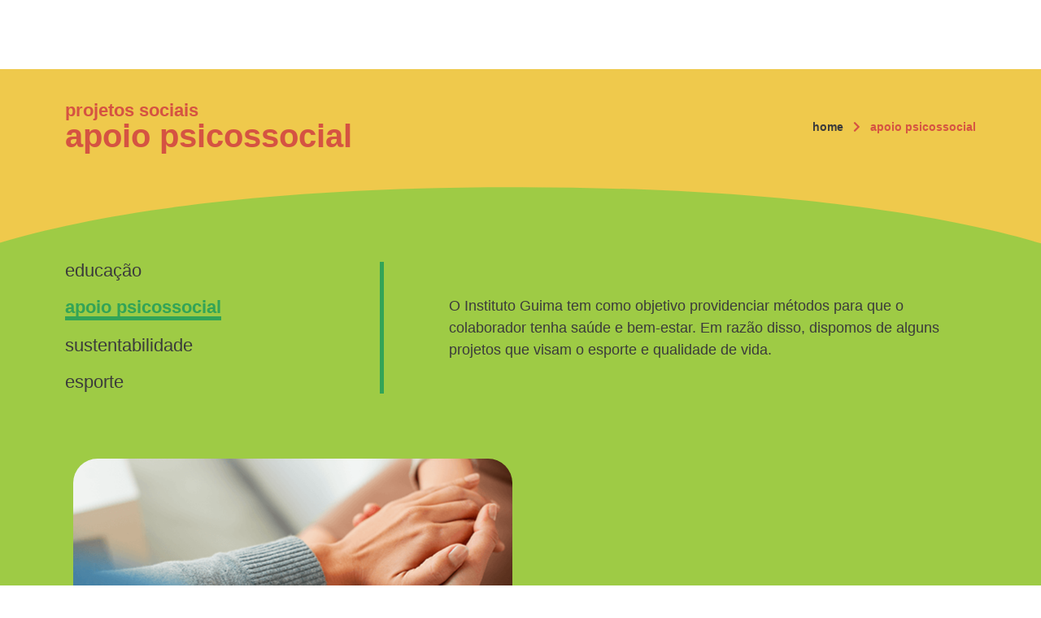

--- FILE ---
content_type: text/html; charset=UTF-8
request_url: https://www.institutoguima.com.br/category/apoio-psicossocial/
body_size: 22745
content:
<!doctype html><html lang="pt-BR"><head><script data-no-optimize="1">var litespeed_docref=sessionStorage.getItem("litespeed_docref");litespeed_docref&&(Object.defineProperty(document,"referrer",{get:function(){return litespeed_docref}}),sessionStorage.removeItem("litespeed_docref"));</script> <meta charset="UTF-8"><meta name="viewport" content="width=device-width, initial-scale=1"><link rel="profile" href="https://gmpg.org/xfn/11"><meta name='robots' content='index, follow, max-image-preview:large, max-snippet:-1, max-video-preview:-1' /><title>Arquivos apoio psicossocial - Instituto Guima</title><link rel="canonical" href="https://www.institutoguima.com.br/category/apoio-psicossocial/" /><meta property="og:locale" content="pt_BR" /><meta property="og:type" content="article" /><meta property="og:title" content="Arquivos apoio psicossocial - Instituto Guima" /><meta property="og:url" content="https://www.institutoguima.com.br/category/apoio-psicossocial/" /><meta property="og:site_name" content="Instituto Guima" /><meta name="twitter:card" content="summary_large_image" /> <script type="application/ld+json" class="yoast-schema-graph">{"@context":"https://schema.org","@graph":[{"@type":"CollectionPage","@id":"https://www.institutoguima.com.br/category/apoio-psicossocial/","url":"https://www.institutoguima.com.br/category/apoio-psicossocial/","name":"Arquivos apoio psicossocial - Instituto Guima","isPartOf":{"@id":"https://www.institutoguima.com.br/#website"},"breadcrumb":{"@id":"https://www.institutoguima.com.br/category/apoio-psicossocial/#breadcrumb"},"inLanguage":"pt-BR"},{"@type":"BreadcrumbList","@id":"https://www.institutoguima.com.br/category/apoio-psicossocial/#breadcrumb","itemListElement":[{"@type":"ListItem","position":1,"name":"home","item":"https://www.institutoguima.com.br/"},{"@type":"ListItem","position":2,"name":"apoio psicossocial"}]},{"@type":"WebSite","@id":"https://www.institutoguima.com.br/#website","url":"https://www.institutoguima.com.br/","name":"Instituto Guima","description":"Plantando as sementes da transformação","publisher":{"@id":"https://www.institutoguima.com.br/#organization"},"potentialAction":[{"@type":"SearchAction","target":{"@type":"EntryPoint","urlTemplate":"https://www.institutoguima.com.br/?s={search_term_string}"},"query-input":"required name=search_term_string"}],"inLanguage":"pt-BR"},{"@type":"Organization","@id":"https://www.institutoguima.com.br/#organization","name":"Instituto Guima","url":"https://www.institutoguima.com.br/","logo":{"@type":"ImageObject","inLanguage":"pt-BR","@id":"https://www.institutoguima.com.br/#/schema/logo/image/","url":"","contentUrl":"","caption":"Instituto Guima"},"image":{"@id":"https://www.institutoguima.com.br/#/schema/logo/image/"}}]}</script> <link rel='dns-prefetch' href='//cdn.jsdelivr.net' /><link rel='dns-prefetch' href='//use.fontawesome.com' /><link rel="alternate" type="application/rss+xml" title="Feed para Instituto Guima &raquo;" href="https://www.institutoguima.com.br/feed/" /><link rel="alternate" type="application/rss+xml" title="Feed de comentários para Instituto Guima &raquo;" href="https://www.institutoguima.com.br/comments/feed/" /><link rel="alternate" type="application/rss+xml" title="Feed de categoria para Instituto Guima &raquo; apoio psicossocial" href="https://www.institutoguima.com.br/category/apoio-psicossocial/feed/" /><link data-optimized="2" rel="stylesheet" href="https://www.institutoguima.com.br/wp-content/litespeed/css/8bdb3046a2baf918334769ff74a92575.css?ver=54920" /><link rel="preconnect" href="https://fonts.gstatic.com/" crossorigin><script type="litespeed/javascript" data-src="https://www.institutoguima.com.br/wp-includes/js/jquery/jquery.min.js?ver=3.7.1" id="jquery-core-js"></script> <link rel="https://api.w.org/" href="https://www.institutoguima.com.br/wp-json/" /><link rel="alternate" title="JSON" type="application/json" href="https://www.institutoguima.com.br/wp-json/wp/v2/categories/10" /><meta name="generator" content="Elementor 3.13.2; features: e_dom_optimization, e_optimized_assets_loading, e_optimized_css_loading, a11y_improvements, additional_custom_breakpoints; settings: css_print_method-external, google_font-enabled, font_display-auto"><link rel="icon" href="https://www.institutoguima.com.br/wp-content/uploads/2023/06/cropped-icone_512x512-01-32x32.png" sizes="32x32" /><link rel="icon" href="https://www.institutoguima.com.br/wp-content/uploads/2023/06/cropped-icone_512x512-01-192x192.png" sizes="192x192" /><link rel="apple-touch-icon" href="https://www.institutoguima.com.br/wp-content/uploads/2023/06/cropped-icone_512x512-01-180x180.png" /><meta name="msapplication-TileImage" content="https://www.institutoguima.com.br/wp-content/uploads/2023/06/cropped-icone_512x512-01-270x270.png" /></head><body data-rsssl=1 class="archive category category-apoio-psicossocial category-10 ehf-template-hello-elementor ehf-stylesheet-insttuto-guima elementor-default elementor-template-full-width elementor-kit-5 elementor-page-4166"><a class="skip-link screen-reader-text" href="#content">Ir para o conteúdo</a><div data-elementor-type="header" data-elementor-id="3518" class="elementor elementor-3518 elementor-location-header"><section class="elementor-section elementor-top-section elementor-element elementor-element-4c7d77e4 elementor-section-height-min-height elementor-section-items-stretch elementor-section-boxed elementor-section-height-default elementor-invisible" data-id="4c7d77e4" data-element_type="section" id="header" data-settings="{&quot;sticky&quot;:&quot;top&quot;,&quot;background_background&quot;:&quot;classic&quot;,&quot;animation&quot;:&quot;fadeIn&quot;,&quot;sticky_on&quot;:[&quot;desktop&quot;,&quot;tablet&quot;,&quot;mobile&quot;],&quot;sticky_offset&quot;:0,&quot;sticky_effects_offset&quot;:0}"><div class="elementor-container elementor-column-gap-no"><div class="elementor-column elementor-col-50 elementor-top-column elementor-element elementor-element-4ab26b19" data-id="4ab26b19" data-element_type="column"><div class="elementor-widget-wrap elementor-element-populated"><div class="elementor-element elementor-element-563def71 elementor-widget elementor-widget-image" data-id="563def71" data-element_type="widget" data-widget_type="image.default"><div class="elementor-widget-container">
<a href="https://www.institutoguima.com.br">
<img data-lazyloaded="1" src="[data-uri]" width="481" height="206" data-src="https://www.institutoguima.com.br/wp-content/uploads/2021/11/logo_site.png" class="attachment-full size-full wp-image-4862" alt="" data-srcset="https://www.institutoguima.com.br/wp-content/uploads/2021/11/logo_site.png 481w, https://www.institutoguima.com.br/wp-content/uploads/2021/11/logo_site-300x128.png 300w" data-sizes="(max-width: 481px) 100vw, 481px" />								</a></div></div></div></div><div class="elementor-column elementor-col-50 elementor-top-column elementor-element elementor-element-6881236f" data-id="6881236f" data-element_type="column"><div class="elementor-widget-wrap elementor-element-populated"><div class="elementor-element elementor-element-6942d544 elementor-nav-menu__align-right elementor-nav-menu--dropdown-mobile elementor-nav-menu--stretch elementor-nav-menu__text-align-center elementor-nav-menu--toggle elementor-nav-menu--burger elementor-widget elementor-widget-nav-menu" data-id="6942d544" data-element_type="widget" id="menu-principal" data-settings="{&quot;full_width&quot;:&quot;stretch&quot;,&quot;submenu_icon&quot;:{&quot;value&quot;:&quot;&lt;i class=\&quot;\&quot;&gt;&lt;\/i&gt;&quot;,&quot;library&quot;:&quot;&quot;},&quot;layout&quot;:&quot;horizontal&quot;,&quot;toggle&quot;:&quot;burger&quot;}" data-widget_type="nav-menu.default"><div class="elementor-widget-container"><nav class="elementor-nav-menu--main elementor-nav-menu__container elementor-nav-menu--layout-horizontal e--pointer-text e--animation-none"><ul id="menu-1-6942d544" class="elementor-nav-menu"><li class="menu-item menu-item-type-post_type menu-item-object-page menu-item-home menu-item-501"><a href="https://www.institutoguima.com.br/" class="elementor-item">home</a></li><li class="menu-item menu-item-type-post_type menu-item-object-page menu-item-has-children menu-item-2083"><a href="https://www.institutoguima.com.br/o-instituto/" class="elementor-item">o instituto</a><ul class="sub-menu elementor-nav-menu--dropdown"><li class="menu-item menu-item-type-custom menu-item-object-custom menu-item-4639"><a href="https://institutoguima.com.br/o-instituto/#essencia" class="elementor-sub-item elementor-item-anchor">Nossa Essência</a></li><li class="menu-item menu-item-type-custom menu-item-object-custom menu-item-4640"><a href="https://institutoguima.com.br/o-instituto/#incentivos" class="elementor-sub-item elementor-item-anchor">Incentivo</a></li><li class="menu-item menu-item-type-custom menu-item-object-custom menu-item-4642"><a href="https://institutoguima.com.br/o-instituto/#siganos" class="elementor-sub-item elementor-item-anchor">Siga-nos</a></li></ul></li><li class="menu-item menu-item-type-custom menu-item-object-custom menu-item-3724"><a href="https://institutoguima.com.br/#projetos" class="elementor-item elementor-item-anchor">projetos sociais</a></li><li class="menu-item menu-item-type-custom menu-item-object-custom menu-item-2102"><a href="#contato" class="elementor-item elementor-item-anchor">contato</a></li><li class="menu-item menu-item-type-custom menu-item-object-custom menu-item-2086"><a target="_blank" href="https://www.guimaconseco.com.br/" class="elementor-item">conheça a GUIMA CONSECO</a></li></ul></nav><div class="elementor-menu-toggle" role="button" tabindex="0" aria-label="Alternar menu" aria-expanded="false">
<i aria-hidden="true" role="presentation" class="elementor-menu-toggle__icon--open eicon-menu-bar"></i><i aria-hidden="true" role="presentation" class="elementor-menu-toggle__icon--close eicon-close"></i>			<span class="elementor-screen-only">Menu</span></div><nav class="elementor-nav-menu--dropdown elementor-nav-menu__container" aria-hidden="true"><ul id="menu-2-6942d544" class="elementor-nav-menu"><li class="menu-item menu-item-type-post_type menu-item-object-page menu-item-home menu-item-501"><a href="https://www.institutoguima.com.br/" class="elementor-item" tabindex="-1">home</a></li><li class="menu-item menu-item-type-post_type menu-item-object-page menu-item-has-children menu-item-2083"><a href="https://www.institutoguima.com.br/o-instituto/" class="elementor-item" tabindex="-1">o instituto</a><ul class="sub-menu elementor-nav-menu--dropdown"><li class="menu-item menu-item-type-custom menu-item-object-custom menu-item-4639"><a href="https://institutoguima.com.br/o-instituto/#essencia" class="elementor-sub-item elementor-item-anchor" tabindex="-1">Nossa Essência</a></li><li class="menu-item menu-item-type-custom menu-item-object-custom menu-item-4640"><a href="https://institutoguima.com.br/o-instituto/#incentivos" class="elementor-sub-item elementor-item-anchor" tabindex="-1">Incentivo</a></li><li class="menu-item menu-item-type-custom menu-item-object-custom menu-item-4642"><a href="https://institutoguima.com.br/o-instituto/#siganos" class="elementor-sub-item elementor-item-anchor" tabindex="-1">Siga-nos</a></li></ul></li><li class="menu-item menu-item-type-custom menu-item-object-custom menu-item-3724"><a href="https://institutoguima.com.br/#projetos" class="elementor-item elementor-item-anchor" tabindex="-1">projetos sociais</a></li><li class="menu-item menu-item-type-custom menu-item-object-custom menu-item-2102"><a href="#contato" class="elementor-item elementor-item-anchor" tabindex="-1">contato</a></li><li class="menu-item menu-item-type-custom menu-item-object-custom menu-item-2086"><a target="_blank" href="https://www.guimaconseco.com.br/" class="elementor-item" tabindex="-1">conheça a GUIMA CONSECO</a></li></ul></nav></div></div></div></div></div></section></div><div data-elementor-type="archive" data-elementor-id="4166" class="elementor elementor-4166 elementor-location-archive"><section class="elementor-section elementor-top-section elementor-element elementor-element-45cb3594 elementor-section-boxed elementor-section-height-default elementor-section-height-default" data-id="45cb3594" data-element_type="section" data-settings="{&quot;background_background&quot;:&quot;classic&quot;}"><div class="elementor-container elementor-column-gap-default"><div class="elementor-column elementor-col-50 elementor-top-column elementor-element elementor-element-659bb544" data-id="659bb544" data-element_type="column"><div class="elementor-widget-wrap elementor-element-populated"><div class="elementor-element elementor-element-6c9f4cda elementor-widget elementor-widget-heading" data-id="6c9f4cda" data-element_type="widget" data-widget_type="heading.default"><div class="elementor-widget-container"><h2 class="elementor-heading-title elementor-size-default">projetos sociais</h2></div></div><div class="elementor-element elementor-element-211ed44c elementor-widget elementor-widget-heading" data-id="211ed44c" data-element_type="widget" data-widget_type="heading.default"><div class="elementor-widget-container"><h2 class="elementor-heading-title elementor-size-default">apoio psicossocial</h2></div></div></div></div><div class="elementor-column elementor-col-50 elementor-top-column elementor-element elementor-element-3e65456" data-id="3e65456" data-element_type="column"><div class="elementor-widget-wrap elementor-element-populated"><div class="elementor-element elementor-element-5b5eb6a7 elementor-align-right elementor-mobile-align-left elementor-widget elementor-widget-breadcrumbs" data-id="5b5eb6a7" data-element_type="widget" data-widget_type="breadcrumbs.default"><div class="elementor-widget-container"><p id="breadcrumbs"><span><span><a href="https://www.institutoguima.com.br/">home</a></span> &nbsp; <i class="fas fa-chevron-right"></i> &nbsp; <span class="breadcrumb_last" aria-current="page"><strong>apoio psicossocial</strong></span></span></p></div></div></div></div></div></section><section class="elementor-section elementor-top-section elementor-element elementor-element-49d099ec elementor-section-boxed elementor-section-height-default elementor-section-height-default" data-id="49d099ec" data-element_type="section" data-settings="{&quot;background_background&quot;:&quot;classic&quot;,&quot;shape_divider_top&quot;:&quot;curve&quot;,&quot;shape_divider_top_negative&quot;:&quot;yes&quot;}"><div class="elementor-shape elementor-shape-top" data-negative="true">
<svg xmlns="http://www.w3.org/2000/svg" viewBox="0 0 1000 100" preserveAspectRatio="none">
<path class="elementor-shape-fill" d="M500,97C126.7,96.3,0.8,19.8,0,0v100l1000,0V1C1000,19.4,873.3,97.8,500,97z"/>
</svg></div><div class="elementor-container elementor-column-gap-default"><div class="elementor-column elementor-col-100 elementor-top-column elementor-element elementor-element-20160973" data-id="20160973" data-element_type="column"><div class="elementor-widget-wrap elementor-element-populated"><section class="elementor-section elementor-inner-section elementor-element elementor-element-19a1d29d elementor-section-boxed elementor-section-height-default elementor-section-height-default" data-id="19a1d29d" data-element_type="section"><div class="elementor-container elementor-column-gap-default"><div class="elementor-column elementor-col-50 elementor-inner-column elementor-element elementor-element-655f6a98" data-id="655f6a98" data-element_type="column"><div class="elementor-widget-wrap elementor-element-populated"><div class="elementor-element elementor-element-2254778b menu-interno elementor-mobile-align-left elementor-widget elementor-widget-button" data-id="2254778b" data-element_type="widget" data-widget_type="button.default"><div class="elementor-widget-container"><div class="elementor-button-wrapper">
<a href="https://www.institutoguima.com.br/educacao-e-cultura/" class="elementor-button-link elementor-button elementor-size-sm" role="button">
<span class="elementor-button-content-wrapper">
<span class="elementor-button-text">educação</span>
</span>
</a></div></div></div><div class="elementor-element elementor-element-54df7cc5 categorias-ativo elementor-mobile-align-left elementor-widget elementor-widget-button" data-id="54df7cc5" data-element_type="widget" data-widget_type="button.default"><div class="elementor-widget-container"><div class="elementor-button-wrapper">
<a class="elementor-button elementor-size-sm" role="button">
<span class="elementor-button-content-wrapper">
<span class="elementor-button-text">apoio psicossocial</span>
</span>
</a></div></div></div><div class="elementor-element elementor-element-3ff8cae8 menu-interno elementor-mobile-align-left elementor-widget elementor-widget-button" data-id="3ff8cae8" data-element_type="widget" data-widget_type="button.default"><div class="elementor-widget-container"><div class="elementor-button-wrapper">
<a href="https://www.institutoguima.com.br/sustentabilidade/" class="elementor-button-link elementor-button elementor-size-sm" role="button">
<span class="elementor-button-content-wrapper">
<span class="elementor-button-text">sustentabilidade</span>
</span>
</a></div></div></div><div class="elementor-element elementor-element-21fc822c menu-interno elementor-mobile-align-left elementor-widget elementor-widget-button" data-id="21fc822c" data-element_type="widget" data-widget_type="button.default"><div class="elementor-widget-container"><div class="elementor-button-wrapper">
<a href="https://www.institutoguima.com.br/esporte/" class="elementor-button-link elementor-button elementor-size-sm" role="button">
<span class="elementor-button-content-wrapper">
<span class="elementor-button-text">esporte</span>
</span>
</a></div></div></div></div></div><div class="elementor-column elementor-col-50 elementor-inner-column elementor-element elementor-element-18c2f3f9" data-id="18c2f3f9" data-element_type="column"><div class="elementor-widget-wrap elementor-element-populated"><div class="elementor-element elementor-element-7f933e69 elementor-widget elementor-widget-text-editor" data-id="7f933e69" data-element_type="widget" data-widget_type="text-editor.default"><div class="elementor-widget-container">
O Instituto Guima tem como objetivo providenciar métodos
para que o colaborador tenha saúde e bem-estar. Em razão
disso, dispomos de alguns projetos que visam o esporte e
qualidade de vida.</div></div></div></div></div></section><div class="elementor-element elementor-element-70caf27d elementor-widget elementor-widget-spacer" data-id="70caf27d" data-element_type="widget" data-widget_type="spacer.default"><div class="elementor-widget-container"><div class="elementor-spacer"><div class="elementor-spacer-inner"></div></div></div></div><div class="elementor-element elementor-element-42fea6a elementor-grid-2 elementor-posts--thumbnail-top elementor-grid-tablet-2 elementor-grid-mobile-1 elementor-widget elementor-widget-posts" data-id="42fea6a" data-element_type="widget" data-settings="{&quot;custom_columns&quot;:&quot;2&quot;,&quot;custom_row_gap&quot;:{&quot;unit&quot;:&quot;px&quot;,&quot;size&quot;:&quot;&quot;,&quot;sizes&quot;:[]},&quot;custom_columns_tablet&quot;:&quot;2&quot;,&quot;custom_columns_mobile&quot;:&quot;1&quot;,&quot;custom_row_gap_tablet&quot;:{&quot;unit&quot;:&quot;px&quot;,&quot;size&quot;:&quot;&quot;,&quot;sizes&quot;:[]},&quot;custom_row_gap_mobile&quot;:{&quot;unit&quot;:&quot;px&quot;,&quot;size&quot;:&quot;&quot;,&quot;sizes&quot;:[]}}" data-widget_type="posts.custom"><div class="elementor-widget-container"><div class="ecs-posts elementor-posts-container elementor-posts   elementor-grid elementor-posts--skin-custom" data-settings="{&quot;current_page&quot;:1,&quot;max_num_pages&quot;:1,&quot;load_method&quot;:&quot;&quot;,&quot;widget_id&quot;:&quot;42fea6a&quot;,&quot;post_id&quot;:false,&quot;theme_id&quot;:4166,&quot;change_url&quot;:false,&quot;reinit_js&quot;:false}"><article id="post-4314" class="elementor-post elementor-grid-item ecs-post-loop post-4314 projeto type-projeto status-publish has-post-thumbnail hentry category-apoio-psicossocial"><div data-elementor-type="loop" data-elementor-id="4516" class="elementor elementor-4516 elementor-location-archive post-4314 projeto type-projeto status-publish has-post-thumbnail hentry category-apoio-psicossocial"><section class="elementor-section elementor-top-section elementor-element elementor-element-18dbf62 elementor-section-boxed elementor-section-height-default elementor-section-height-default" data-id="18dbf62" data-element_type="section"><div class="elementor-container elementor-column-gap-default"><div class="elementor-column elementor-col-100 elementor-top-column elementor-element elementor-element-29255e8" data-id="29255e8" data-element_type="column"><div class="elementor-widget-wrap elementor-element-populated"><div class="elementor-element elementor-element-369d40a img-projeto elementor-widget elementor-widget-image" data-id="369d40a" data-element_type="widget" data-widget_type="image.default"><div class="elementor-widget-container">
<a href="https://www.institutoguima.com.br/projeto/fique-bem/">
<img data-lazyloaded="1" src="[data-uri]" width="591" height="270" data-src="https://www.institutoguima.com.br/wp-content/uploads/2021/11/logo-fique-bem-1.png" title="" alt="" loading="lazy" />								</a></div></div></div></div></div></section></div></article></div></div></div></div></div></div></section><section class="elementor-section elementor-top-section elementor-element elementor-element-5175b13 elementor-section-boxed elementor-section-height-default elementor-section-height-default" data-id="5175b13" data-element_type="section"><div class="elementor-container elementor-column-gap-default"><div class="elementor-column elementor-col-100 elementor-top-column elementor-element elementor-element-5bf89d52" data-id="5bf89d52" data-element_type="column"><div class="elementor-widget-wrap elementor-element-populated"><div class="elementor-element elementor-element-1a231578 elementor-align-center elementor-icon-list--layout-traditional elementor-list-item-link-full_width elementor-widget elementor-widget-icon-list" data-id="1a231578" data-element_type="widget" data-widget_type="icon-list.default"><div class="elementor-widget-container"><ul class="elementor-icon-list-items"><li class="elementor-icon-list-item">
<span class="elementor-icon-list-icon">
<i aria-hidden="true" class="fab fa-instagram"></i>						</span>
<span class="elementor-icon-list-text">siga o Instituto Guima</span></li></ul></div></div><div class="elementor-element elementor-element-40cd86db elementor-widget elementor-widget-wp-widget-instagram-feed-widget" data-id="40cd86db" data-element_type="widget" data-widget_type="wp-widget-instagram-feed-widget.default"><div class="elementor-widget-container"><div id="sb_instagram"  class="sbi sbi_mob_col_1 sbi_tab_col_2 sbi_col_4 sbi_width_resp" style="width: 100%;" data-feedid="*1"  data-res="auto" data-cols="4" data-colsmobile="1" data-colstablet="2" data-num="4" data-nummobile="" data-shortcode-atts="{}"  data-postid="4314" data-locatornonce="8014927be4" data-sbi-flags="favorLocal,gdpr"><div id="sbi_images" ><div class="sbi_item sbi_type_image sbi_new sbi_transition" id="sbi_18018273625574518" data-date="1684933208"><div class="sbi_photo_wrap">
<a class="sbi_photo" href="https://www.instagram.com/p/CsoHSdDIIws/" target="_blank" rel="noopener nofollow" data-full-res="https://scontent-den4-1.cdninstagram.com/v/t39.30808-6/348867721_169044636090975_1527456094094033837_n.jpg?_nc_cat=111&#038;ccb=1-7&#038;_nc_sid=8ae9d6&#038;_nc_ohc=ZW2R34XeWh4AX912DXN&#038;_nc_ht=scontent-den4-1.cdninstagram.com&#038;edm=ANo9K5cEAAAA&#038;oh=00_AfDJM7vPeYlAc5E-zAbLGNvNIauQPARiKGqRtq8GOaG6jg&#038;oe=6473879A" data-img-src-set="{&quot;d&quot;:&quot;https:\/\/scontent-den4-1.cdninstagram.com\/v\/t39.30808-6\/348867721_169044636090975_1527456094094033837_n.jpg?_nc_cat=111&amp;ccb=1-7&amp;_nc_sid=8ae9d6&amp;_nc_ohc=ZW2R34XeWh4AX912DXN&amp;_nc_ht=scontent-den4-1.cdninstagram.com&amp;edm=ANo9K5cEAAAA&amp;oh=00_AfDJM7vPeYlAc5E-zAbLGNvNIauQPARiKGqRtq8GOaG6jg&amp;oe=6473879A&quot;,&quot;150&quot;:&quot;https:\/\/scontent-den4-1.cdninstagram.com\/v\/t39.30808-6\/348867721_169044636090975_1527456094094033837_n.jpg?_nc_cat=111&amp;ccb=1-7&amp;_nc_sid=8ae9d6&amp;_nc_ohc=ZW2R34XeWh4AX912DXN&amp;_nc_ht=scontent-den4-1.cdninstagram.com&amp;edm=ANo9K5cEAAAA&amp;oh=00_AfDJM7vPeYlAc5E-zAbLGNvNIauQPARiKGqRtq8GOaG6jg&amp;oe=6473879A&quot;,&quot;320&quot;:&quot;https:\/\/scontent-den4-1.cdninstagram.com\/v\/t39.30808-6\/348867721_169044636090975_1527456094094033837_n.jpg?_nc_cat=111&amp;ccb=1-7&amp;_nc_sid=8ae9d6&amp;_nc_ohc=ZW2R34XeWh4AX912DXN&amp;_nc_ht=scontent-den4-1.cdninstagram.com&amp;edm=ANo9K5cEAAAA&amp;oh=00_AfDJM7vPeYlAc5E-zAbLGNvNIauQPARiKGqRtq8GOaG6jg&amp;oe=6473879A&quot;,&quot;640&quot;:&quot;https:\/\/scontent-den4-1.cdninstagram.com\/v\/t39.30808-6\/348867721_169044636090975_1527456094094033837_n.jpg?_nc_cat=111&amp;ccb=1-7&amp;_nc_sid=8ae9d6&amp;_nc_ohc=ZW2R34XeWh4AX912DXN&amp;_nc_ht=scontent-den4-1.cdninstagram.com&amp;edm=ANo9K5cEAAAA&amp;oh=00_AfDJM7vPeYlAc5E-zAbLGNvNIauQPARiKGqRtq8GOaG6jg&amp;oe=6473879A&quot;}">
<span class="sbi-screenreader">Ei, você! Jovem entre 16 a 20 anos, tá sabendo q</span>
<img data-lazyloaded="1" src="[data-uri]" width="1000" height="560" data-src="https://www.institutoguima.com.br/wp-content/plugins/instagram-feed/img/placeholder.png" alt="Ei, você! Jovem entre 16 a 20 anos, tá sabendo que as inscrições para o Gerando Futuro Teen ainda estão abertas?Como assim você nem sabe o que é isso?O Instituto Guima, em uma parceria com o SENAC, está oferecendo dois cursos de capacitação para filhos(as) de colaboradores(as) Guima.Estão disponíveis os cursos de Assistente de Pessoal no período da manhã e Assistente Administrativo no período da tarde.Corre lá no QR Code ou acesse o link: https://forms.gle/JGvyXtfesGHkxsSQ6 para se inscrever. As vagas são limitadas, não perca essa chance de impulsionar sua carreira.Mais informações, você encontra no Manual do Candidato, link na bio.#GerandoFuturoTeen #InstitutoGuima #GuimaConseco #FazemosPorVocê">
</a></div></div><div class="sbi_item sbi_type_carousel sbi_new sbi_transition" id="sbi_17992987780945219" data-date="1684850406"><div class="sbi_photo_wrap">
<a class="sbi_photo" href="https://www.instagram.com/p/CslpW8Yv7Xx/" target="_blank" rel="noopener nofollow" data-full-res="https://scontent-den4-1.cdninstagram.com/v/t39.30808-6/349067494_565782459039534_7879930322788292604_n.jpg?_nc_cat=105&#038;ccb=1-7&#038;_nc_sid=8ae9d6&#038;_nc_ohc=3pTX5rd5Ux8AX-qJCQE&#038;_nc_ht=scontent-den4-1.cdninstagram.com&#038;edm=ANo9K5cEAAAA&#038;oh=00_AfAmj0Wsk-2ddRSDtNwCzDYMrxlfl_PFI52GVlXvkAkUuQ&#038;oe=6472C497" data-img-src-set="{&quot;d&quot;:&quot;https:\/\/scontent-den4-1.cdninstagram.com\/v\/t39.30808-6\/349067494_565782459039534_7879930322788292604_n.jpg?_nc_cat=105&amp;ccb=1-7&amp;_nc_sid=8ae9d6&amp;_nc_ohc=3pTX5rd5Ux8AX-qJCQE&amp;_nc_ht=scontent-den4-1.cdninstagram.com&amp;edm=ANo9K5cEAAAA&amp;oh=00_AfAmj0Wsk-2ddRSDtNwCzDYMrxlfl_PFI52GVlXvkAkUuQ&amp;oe=6472C497&quot;,&quot;150&quot;:&quot;https:\/\/scontent-den4-1.cdninstagram.com\/v\/t39.30808-6\/349067494_565782459039534_7879930322788292604_n.jpg?_nc_cat=105&amp;ccb=1-7&amp;_nc_sid=8ae9d6&amp;_nc_ohc=3pTX5rd5Ux8AX-qJCQE&amp;_nc_ht=scontent-den4-1.cdninstagram.com&amp;edm=ANo9K5cEAAAA&amp;oh=00_AfAmj0Wsk-2ddRSDtNwCzDYMrxlfl_PFI52GVlXvkAkUuQ&amp;oe=6472C497&quot;,&quot;320&quot;:&quot;https:\/\/scontent-den4-1.cdninstagram.com\/v\/t39.30808-6\/349067494_565782459039534_7879930322788292604_n.jpg?_nc_cat=105&amp;ccb=1-7&amp;_nc_sid=8ae9d6&amp;_nc_ohc=3pTX5rd5Ux8AX-qJCQE&amp;_nc_ht=scontent-den4-1.cdninstagram.com&amp;edm=ANo9K5cEAAAA&amp;oh=00_AfAmj0Wsk-2ddRSDtNwCzDYMrxlfl_PFI52GVlXvkAkUuQ&amp;oe=6472C497&quot;,&quot;640&quot;:&quot;https:\/\/scontent-den4-1.cdninstagram.com\/v\/t39.30808-6\/349067494_565782459039534_7879930322788292604_n.jpg?_nc_cat=105&amp;ccb=1-7&amp;_nc_sid=8ae9d6&amp;_nc_ohc=3pTX5rd5Ux8AX-qJCQE&amp;_nc_ht=scontent-den4-1.cdninstagram.com&amp;edm=ANo9K5cEAAAA&amp;oh=00_AfAmj0Wsk-2ddRSDtNwCzDYMrxlfl_PFI52GVlXvkAkUuQ&amp;oe=6472C497&quot;}">
<span class="sbi-screenreader">O Instituto Guima marcou presença na Semana Inter</span>
<svg class="svg-inline--fa fa-clone fa-w-16 sbi_lightbox_carousel_icon" aria-hidden="true" aria-label="Clone" data-fa-proƒcessed="" data-prefix="far" data-icon="clone" role="img" xmlns="http://www.w3.org/2000/svg" viewBox="0 0 512 512">
<path fill="currentColor" d="M464 0H144c-26.51 0-48 21.49-48 48v48H48c-26.51 0-48 21.49-48 48v320c0 26.51 21.49 48 48 48h320c26.51 0 48-21.49 48-48v-48h48c26.51 0 48-21.49 48-48V48c0-26.51-21.49-48-48-48zM362 464H54a6 6 0 0 1-6-6V150a6 6 0 0 1 6-6h42v224c0 26.51 21.49 48 48 48h224v42a6 6 0 0 1-6 6zm96-96H150a6 6 0 0 1-6-6V54a6 6 0 0 1 6-6h308a6 6 0 0 1 6 6v308a6 6 0 0 1-6 6z"></path>
</svg>	                    <img data-lazyloaded="1" src="[data-uri]" width="1000" height="560" data-src="https://www.institutoguima.com.br/wp-content/plugins/instagram-feed/img/placeholder.png" alt="O Instituto Guima marcou presença na Semana Interna de Prevenção de Acidentes do Trabalho (SIPAT), em parceria com o Departamento SESMT e aproveitando a Campanha Abril Verde, para enfatizar a importância da saúde mental dos(as) colaboradores(as).Durante o evento, o Instituto destacou a importância da Responsabilidade Social no ambiente de trabalho e do combate ao assédio moral. Além das orientações de segurança, o programa de apoio psicológico, Fique Bem, foi reforçado durante as palestras e na revista digital da SIPAT 2023 - distribuída para todos os(as) colaboradores(as).O Instituto Guima reafirma seu compromisso com o bem-estar dos(as) colaboradores(as) da Guima Conseco e com a promoção de um ambiente de trabalho livre de assédio e discriminação.#SIPAT #InstitutoGuima #GuimaConseco #FazemosPorVocê">
</a></div></div><div class="sbi_item sbi_type_carousel sbi_new sbi_transition" id="sbi_17994582820800186" data-date="1684764009"><div class="sbi_photo_wrap">
<a class="sbi_photo" href="https://www.instagram.com/p/CsjEkZyPyEG/" target="_blank" rel="noopener nofollow" data-full-res="https://scontent-den4-1.cdninstagram.com/v/t39.30808-6/348649242_279683344478452_4773022476588334341_n.jpg?_nc_cat=106&#038;ccb=1-7&#038;_nc_sid=8ae9d6&#038;_nc_ohc=eQkh5asNOaoAX_aXANG&#038;_nc_ht=scontent-den4-1.cdninstagram.com&#038;edm=ANo9K5cEAAAA&#038;oh=00_AfDcOHS7DIAdBtx3eiU9ytiZMRUDoB6QgD3bzPMLGc-2KA&#038;oe=647414E4" data-img-src-set="{&quot;d&quot;:&quot;https:\/\/scontent-den4-1.cdninstagram.com\/v\/t39.30808-6\/348649242_279683344478452_4773022476588334341_n.jpg?_nc_cat=106&amp;ccb=1-7&amp;_nc_sid=8ae9d6&amp;_nc_ohc=eQkh5asNOaoAX_aXANG&amp;_nc_ht=scontent-den4-1.cdninstagram.com&amp;edm=ANo9K5cEAAAA&amp;oh=00_AfDcOHS7DIAdBtx3eiU9ytiZMRUDoB6QgD3bzPMLGc-2KA&amp;oe=647414E4&quot;,&quot;150&quot;:&quot;https:\/\/scontent-den4-1.cdninstagram.com\/v\/t39.30808-6\/348649242_279683344478452_4773022476588334341_n.jpg?_nc_cat=106&amp;ccb=1-7&amp;_nc_sid=8ae9d6&amp;_nc_ohc=eQkh5asNOaoAX_aXANG&amp;_nc_ht=scontent-den4-1.cdninstagram.com&amp;edm=ANo9K5cEAAAA&amp;oh=00_AfDcOHS7DIAdBtx3eiU9ytiZMRUDoB6QgD3bzPMLGc-2KA&amp;oe=647414E4&quot;,&quot;320&quot;:&quot;https:\/\/scontent-den4-1.cdninstagram.com\/v\/t39.30808-6\/348649242_279683344478452_4773022476588334341_n.jpg?_nc_cat=106&amp;ccb=1-7&amp;_nc_sid=8ae9d6&amp;_nc_ohc=eQkh5asNOaoAX_aXANG&amp;_nc_ht=scontent-den4-1.cdninstagram.com&amp;edm=ANo9K5cEAAAA&amp;oh=00_AfDcOHS7DIAdBtx3eiU9ytiZMRUDoB6QgD3bzPMLGc-2KA&amp;oe=647414E4&quot;,&quot;640&quot;:&quot;https:\/\/scontent-den4-1.cdninstagram.com\/v\/t39.30808-6\/348649242_279683344478452_4773022476588334341_n.jpg?_nc_cat=106&amp;ccb=1-7&amp;_nc_sid=8ae9d6&amp;_nc_ohc=eQkh5asNOaoAX_aXANG&amp;_nc_ht=scontent-den4-1.cdninstagram.com&amp;edm=ANo9K5cEAAAA&amp;oh=00_AfDcOHS7DIAdBtx3eiU9ytiZMRUDoB6QgD3bzPMLGc-2KA&amp;oe=647414E4&quot;}">
<span class="sbi-screenreader">Como parte da campanha #SaúdeMentalOAnoTodo, que </span>
<svg class="svg-inline--fa fa-clone fa-w-16 sbi_lightbox_carousel_icon" aria-hidden="true" aria-label="Clone" data-fa-proƒcessed="" data-prefix="far" data-icon="clone" role="img" xmlns="http://www.w3.org/2000/svg" viewBox="0 0 512 512">
<path fill="currentColor" d="M464 0H144c-26.51 0-48 21.49-48 48v48H48c-26.51 0-48 21.49-48 48v320c0 26.51 21.49 48 48 48h320c26.51 0 48-21.49 48-48v-48h48c26.51 0 48-21.49 48-48V48c0-26.51-21.49-48-48-48zM362 464H54a6 6 0 0 1-6-6V150a6 6 0 0 1 6-6h42v224c0 26.51 21.49 48 48 48h224v42a6 6 0 0 1-6 6zm96-96H150a6 6 0 0 1-6-6V54a6 6 0 0 1 6-6h308a6 6 0 0 1 6 6v308a6 6 0 0 1-6 6z"></path>
</svg>	                    <img data-lazyloaded="1" src="[data-uri]" width="1000" height="560" data-src="https://www.institutoguima.com.br/wp-content/plugins/instagram-feed/img/placeholder.png" alt="Como parte da campanha #SaúdeMentalOAnoTodo, que tal falarmos sobre Autocuidado?Em uma época de constante busca por produtividade, é essencial lembrar das limitações do corpo humano e evitar o cansaço excessivo. A ideia de ser multitarefas pode nos sobrecarregar e roubar nosso tempo para momentos de lazer e descanso. Mas o que podemos fazer por nós mesmos hoje?O autocuidado é uma construção individual, sem receitas prontas. Por isso, pense no que faz sentido para você. E, lembre-se que isso não deve ser uma obrigação diária, mas sim momentos possíveis e viáveis na sua rotina.Se liga no exemplo de cronograma que preparamos para você ter uma semana de autocuidado.Compartilhe nos comentários quais são suas “doses de autocuidado&quot;. O que tem te feito bem?#SaúdeMentalOAnoTodo #Autocuidado #InstitutoGuima #GuimaConseco #FazemosPorVocê">
</a></div></div><div class="sbi_item sbi_type_image sbi_new sbi_transition" id="sbi_17993908576804982" data-date="1684346407"><div class="sbi_photo_wrap">
<a class="sbi_photo" href="https://www.instagram.com/p/CsWoDfVNJ-t/" target="_blank" rel="noopener nofollow" data-full-res="https://scontent-den4-1.cdninstagram.com/v/t39.30808-6/347224337_776370330830884_6488240883901983064_n.jpg?_nc_cat=111&#038;ccb=1-7&#038;_nc_sid=8ae9d6&#038;_nc_ohc=UR8PvBF0ocIAX-tI3cI&#038;_nc_ht=scontent-den4-1.cdninstagram.com&#038;edm=ANo9K5cEAAAA&#038;oh=00_AfBxK3zw6R4X47jsXCnSz9vVvYHQsg0cJoAMX7tNZ0pu6w&#038;oe=6473220A" data-img-src-set="{&quot;d&quot;:&quot;https:\/\/scontent-den4-1.cdninstagram.com\/v\/t39.30808-6\/347224337_776370330830884_6488240883901983064_n.jpg?_nc_cat=111&amp;ccb=1-7&amp;_nc_sid=8ae9d6&amp;_nc_ohc=UR8PvBF0ocIAX-tI3cI&amp;_nc_ht=scontent-den4-1.cdninstagram.com&amp;edm=ANo9K5cEAAAA&amp;oh=00_AfBxK3zw6R4X47jsXCnSz9vVvYHQsg0cJoAMX7tNZ0pu6w&amp;oe=6473220A&quot;,&quot;150&quot;:&quot;https:\/\/scontent-den4-1.cdninstagram.com\/v\/t39.30808-6\/347224337_776370330830884_6488240883901983064_n.jpg?_nc_cat=111&amp;ccb=1-7&amp;_nc_sid=8ae9d6&amp;_nc_ohc=UR8PvBF0ocIAX-tI3cI&amp;_nc_ht=scontent-den4-1.cdninstagram.com&amp;edm=ANo9K5cEAAAA&amp;oh=00_AfBxK3zw6R4X47jsXCnSz9vVvYHQsg0cJoAMX7tNZ0pu6w&amp;oe=6473220A&quot;,&quot;320&quot;:&quot;https:\/\/scontent-den4-1.cdninstagram.com\/v\/t39.30808-6\/347224337_776370330830884_6488240883901983064_n.jpg?_nc_cat=111&amp;ccb=1-7&amp;_nc_sid=8ae9d6&amp;_nc_ohc=UR8PvBF0ocIAX-tI3cI&amp;_nc_ht=scontent-den4-1.cdninstagram.com&amp;edm=ANo9K5cEAAAA&amp;oh=00_AfBxK3zw6R4X47jsXCnSz9vVvYHQsg0cJoAMX7tNZ0pu6w&amp;oe=6473220A&quot;,&quot;640&quot;:&quot;https:\/\/scontent-den4-1.cdninstagram.com\/v\/t39.30808-6\/347224337_776370330830884_6488240883901983064_n.jpg?_nc_cat=111&amp;ccb=1-7&amp;_nc_sid=8ae9d6&amp;_nc_ohc=UR8PvBF0ocIAX-tI3cI&amp;_nc_ht=scontent-den4-1.cdninstagram.com&amp;edm=ANo9K5cEAAAA&amp;oh=00_AfBxK3zw6R4X47jsXCnSz9vVvYHQsg0cJoAMX7tNZ0pu6w&amp;oe=6473220A&quot;}">
<span class="sbi-screenreader">Uma data que visa promover a igualdade e inclusão</span>
<img data-lazyloaded="1" src="[data-uri]" width="1000" height="560" data-src="https://www.institutoguima.com.br/wp-content/plugins/instagram-feed/img/placeholder.png" alt="Uma data que visa promover a igualdade e inclusão, além apoiar aqueles que lutam por seus direitos e por um mundo mais justo e equitativo. O Dia Internacional contra a Homofobia, Transfobia e Bifobia busca conscientizar as pessoas sobre a discriminação e violência que muitas pessoas LGBTQIA+ enfrentam diariamente ao redor o mundo.Essa é uma oportunidade de olhar para nós mesmos e refletirmos sobre nossas atitudes, como nos engajamos e como apoiamos a diversidade.O Instituto Guima defende, veementemente, a Política de Diversidade, Equidade e Inclusão, a qual visa garantir a valorização e o respeito de todos(as), independentemente de sua orientação sexual ou identidade de gênero.Não toleramos nenhuma forma de discriminação. Estamos comprometidos em criar um ambiente acolhedor e inclusivo, promovendo a igualdade de oportunidades e celebrando a diversidade em qualquer lugar.Respeito é a base de tudo.#LGBTQIA+ #DiversidadeEInclusão #InstitutoGuima #GuimaConseco #FazemosPorVocê">
</a></div></div></div><div id="sbi_load" ><a class="sbi_load_btn" href="javascript:void(0);" style="background: rgb(243,147,19);color: rgb(255,255,255);">
<span class="sbi_btn_text">ver mais postagens</span>
<span class="sbi_loader sbi_hidden" style="background-color: rgb(255, 255, 255);" aria-hidden="true"></span>
</a></div><span class="sbi_resized_image_data" data-feed-id="*1" data-resized="{&quot;17993908576804982&quot;:{&quot;id&quot;:&quot;347224337_776370330830884_6488240883901983064_n&quot;,&quot;ratio&quot;:&quot;1.00&quot;,&quot;sizes&quot;:{&quot;full&quot;:640,&quot;low&quot;:320,&quot;thumb&quot;:150}},&quot;17994582820800186&quot;:{&quot;id&quot;:&quot;348649242_279683344478452_4773022476588334341_n&quot;,&quot;ratio&quot;:&quot;1.00&quot;,&quot;sizes&quot;:{&quot;full&quot;:640,&quot;low&quot;:320,&quot;thumb&quot;:150}},&quot;17992987780945219&quot;:{&quot;id&quot;:&quot;349067494_565782459039534_7879930322788292604_n&quot;,&quot;ratio&quot;:&quot;1.00&quot;,&quot;sizes&quot;:{&quot;full&quot;:640,&quot;low&quot;:320,&quot;thumb&quot;:150}},&quot;18018273625574518&quot;:{&quot;id&quot;:&quot;348867721_169044636090975_1527456094094033837_n&quot;,&quot;ratio&quot;:&quot;1.00&quot;,&quot;sizes&quot;:{&quot;full&quot;:640,&quot;low&quot;:320,&quot;thumb&quot;:150}}}">
</span></div></div></div></div></div></div></section></div><div data-elementor-type="footer" data-elementor-id="3523" class="elementor elementor-3523 elementor-location-footer"><section class="elementor-section elementor-top-section elementor-element elementor-element-8536642 elementor-section-full_width elementor-section-height-default elementor-section-height-default" data-id="8536642" data-element_type="section" data-settings="{&quot;background_background&quot;:&quot;classic&quot;,&quot;shape_divider_top&quot;:&quot;curve&quot;,&quot;shape_divider_top_negative&quot;:&quot;yes&quot;}"><div class="elementor-shape elementor-shape-top" data-negative="true">
<svg xmlns="http://www.w3.org/2000/svg" viewBox="0 0 1000 100" preserveAspectRatio="none">
<path class="elementor-shape-fill" d="M500,97C126.7,96.3,0.8,19.8,0,0v100l1000,0V1C1000,19.4,873.3,97.8,500,97z"/>
</svg></div><div class="elementor-container elementor-column-gap-default"><div class="elementor-column elementor-col-100 elementor-top-column elementor-element elementor-element-d15555b" data-id="d15555b" data-element_type="column"><div class="elementor-widget-wrap elementor-element-populated"><div class="elementor-element elementor-element-7e694a7 elementor-widget elementor-widget-spacer" data-id="7e694a7" data-element_type="widget" data-widget_type="spacer.default"><div class="elementor-widget-container"><div class="elementor-spacer"><div class="elementor-spacer-inner"></div></div></div></div><div class="elementor-element elementor-element-2eab1df elementor-widget elementor-widget-menu-anchor" data-id="2eab1df" data-element_type="widget" data-widget_type="menu-anchor.default"><div class="elementor-widget-container"><div id="contato" class="elementor-menu-anchor"></div></div></div><section class="elementor-section elementor-inner-section elementor-element elementor-element-ab23d68 elementor-reverse-mobile elementor-section-boxed elementor-section-height-default elementor-section-height-default" data-id="ab23d68" data-element_type="section"><div class="elementor-container elementor-column-gap-default"><div class="elementor-column elementor-col-50 elementor-inner-column elementor-element elementor-element-2815924" data-id="2815924" data-element_type="column"><div class="elementor-widget-wrap elementor-element-populated"><div class="elementor-element elementor-element-07b1010 elementor-hidden-desktop elementor-hidden-tablet elementor-widget elementor-widget-image" data-id="07b1010" data-element_type="widget" data-widget_type="image.default"><div class="elementor-widget-container">
<img data-lazyloaded="1" src="[data-uri]" width="800" height="305" data-src="https://www.institutoguima.com.br/wp-content/uploads/2021/11/logo_branco-01-1024x390.png" class="attachment-large size-large wp-image-4868" alt="" data-srcset="https://www.institutoguima.com.br/wp-content/uploads/2021/11/logo_branco-01-1024x390.png 1024w, https://www.institutoguima.com.br/wp-content/uploads/2021/11/logo_branco-01-300x114.png 300w, https://www.institutoguima.com.br/wp-content/uploads/2021/11/logo_branco-01-768x293.png 768w, https://www.institutoguima.com.br/wp-content/uploads/2021/11/logo_branco-01-1536x585.png 1536w, https://www.institutoguima.com.br/wp-content/uploads/2021/11/logo_branco-01-2048x781.png 2048w" data-sizes="(max-width: 800px) 100vw, 800px" /></div></div><div class="elementor-element elementor-element-a2426d8 elementor-hidden-mobile elementor-widget elementor-widget-image" data-id="a2426d8" data-element_type="widget" data-widget_type="image.default"><div class="elementor-widget-container">
<img data-lazyloaded="1" src="[data-uri]" width="800" height="305" data-src="https://www.institutoguima.com.br/wp-content/uploads/2021/11/logo_branco-01-1024x390.png" class="attachment-large size-large wp-image-4868" alt="" data-srcset="https://www.institutoguima.com.br/wp-content/uploads/2021/11/logo_branco-01-1024x390.png 1024w, https://www.institutoguima.com.br/wp-content/uploads/2021/11/logo_branco-01-300x114.png 300w, https://www.institutoguima.com.br/wp-content/uploads/2021/11/logo_branco-01-768x293.png 768w, https://www.institutoguima.com.br/wp-content/uploads/2021/11/logo_branco-01-1536x585.png 1536w, https://www.institutoguima.com.br/wp-content/uploads/2021/11/logo_branco-01-2048x781.png 2048w" data-sizes="(max-width: 800px) 100vw, 800px" /></div></div><div class="elementor-element elementor-element-1a539b3 elementor-widget elementor-widget-spacer" data-id="1a539b3" data-element_type="widget" data-widget_type="spacer.default"><div class="elementor-widget-container"><div class="elementor-spacer"><div class="elementor-spacer-inner"></div></div></div></div><div class="elementor-element elementor-element-39c6afb elementor-widget elementor-widget-heading" data-id="39c6afb" data-element_type="widget" data-widget_type="heading.default"><div class="elementor-widget-container"><h3 class="elementor-heading-title elementor-size-default">(11) 2066-0079</h3></div></div><div class="elementor-element elementor-element-ad5cad4 elementor-widget elementor-widget-heading" data-id="ad5cad4" data-element_type="widget" data-widget_type="heading.default"><div class="elementor-widget-container"><h3 class="elementor-heading-title elementor-size-default">contato@institutoguima.com.br</h3></div></div><div class="elementor-element elementor-element-f9f1278 elementor-shape-circle e-grid-align-left e-grid-align-mobile-center elementor-grid-0 elementor-widget elementor-widget-social-icons" data-id="f9f1278" data-element_type="widget" data-widget_type="social-icons.default"><div class="elementor-widget-container"><div class="elementor-social-icons-wrapper elementor-grid">
<span class="elementor-grid-item">
<a class="elementor-icon elementor-social-icon elementor-social-icon-facebook elementor-animation-shrink elementor-repeater-item-486c7aa" target="_blank">
<span class="elementor-screen-only">Facebook</span>
<i class="fab fa-facebook"></i>					</a>
</span>
<span class="elementor-grid-item">
<a class="elementor-icon elementor-social-icon elementor-social-icon-instagram elementor-animation-shrink elementor-repeater-item-079326c" target="_blank">
<span class="elementor-screen-only">Instagram</span>
<i class="fab fa-instagram"></i>					</a>
</span>
<span class="elementor-grid-item">
<a class="elementor-icon elementor-social-icon elementor-social-icon-youtube elementor-animation-shrink elementor-repeater-item-6b742fc" target="_blank">
<span class="elementor-screen-only">Youtube</span>
<i class="fab fa-youtube"></i>					</a>
</span></div></div></div><div class="elementor-element elementor-element-fadc31c elementor-widget elementor-widget-text-editor" data-id="fadc31c" data-element_type="widget" data-widget_type="text-editor.default"><div class="elementor-widget-container"><p>© Copyright 2021 – Instituto Guima Todos os Direitos Reservados<br />Website desenvolvido por Actwork – <span style="color: #ffffff;"><a style="color: #ffffff;" href="https://www.actwork.com.br/" target="_blank" rel="noopener">Agência de Marketing Digital</a></span></p></div></div><div class="elementor-element elementor-element-84302ed links-privacidade elementor-widget elementor-widget-text-editor" data-id="84302ed" data-element_type="widget" data-widget_type="text-editor.default"><div class="elementor-widget-container">
<a href="https://institutoguima.com.br/politica-de-privacidade/" rel="noopener">Política de Privacidade</a>
<span class="display-block">•</span>
<a title="Meus Dados Pessoais" href="#" data-policy-popup="">Meus Dados Pessoais</a></div></div><div class="elementor-element elementor-element-b0cb0b9 elementor-widget elementor-widget-spacer" data-id="b0cb0b9" data-element_type="widget" data-widget_type="spacer.default"><div class="elementor-widget-container"><div class="elementor-spacer"><div class="elementor-spacer-inner"></div></div></div></div></div></div><div class="elementor-column elementor-col-50 elementor-inner-column elementor-element elementor-element-446b81d" data-id="446b81d" data-element_type="column"><div class="elementor-widget-wrap elementor-element-populated"><div class="elementor-element elementor-element-d948cc7 form-rodape eael-contact-form-7-button-align-left eael-contact-form-7-button-custom elementor-widget elementor-widget-eael-contact-form-7" data-id="d948cc7" data-element_type="widget" data-widget_type="eael-contact-form-7.default"><div class="elementor-widget-container"><div class="eael-contact-form-7-wrapper"><div class="eael-contact-form eael-contact-form-7 eael-contact-form-d948cc7 placeholder-show eael-contact-form-align-default"><div class="wpcf7 no-js" id="wpcf7-f3530-o1" lang="pt-BR" dir="ltr"><div class="screen-reader-response"><p role="status" aria-live="polite" aria-atomic="true"></p><ul></ul></div><form action="/category/apoio-psicossocial/#wpcf7-f3530-o1" method="post" class="wpcf7-form init" aria-label="Formulários de contato" novalidate="novalidate" data-status="init"><div style="display: none;">
<input type="hidden" name="_wpcf7" value="3530" />
<input type="hidden" name="_wpcf7_version" value="5.7.6" />
<input type="hidden" name="_wpcf7_locale" value="pt_BR" />
<input type="hidden" name="_wpcf7_unit_tag" value="wpcf7-f3530-o1" />
<input type="hidden" name="_wpcf7_container_post" value="0" />
<input type="hidden" name="_wpcf7_posted_data_hash" value="" />
<input type="hidden" name="_wpcf7_recaptcha_response" value="" /></div><div class="row"><div class="col-md-12"><p><span class="wpcf7-form-control-wrap" data-name="nome"><input size="40" class="wpcf7-form-control wpcf7-text wpcf7-validates-as-required" aria-required="true" aria-invalid="false" placeholder="Seu nome" value="" type="text" name="nome" /></span></p></div></div><div class="row"><div class="col-md-6"><p><span class="wpcf7-form-control-wrap" data-name="email"><input size="40" class="wpcf7-form-control wpcf7-text wpcf7-email wpcf7-validates-as-required wpcf7-validates-as-email" aria-required="true" aria-invalid="false" placeholder="E-mail" value="" type="email" name="email" /></span></p></div><div class="col-md-6"><p><span class="wpcf7-form-control-wrap" data-name="telefone"><input size="40" class="wpcf7-form-control wpcf7-text wpcf7-validates-as-required" aria-required="true" aria-invalid="false" placeholder="Telefone" value="" type="text" name="telefone" /></span></p></div></div><div class="row"><div class="col-md-12"><p><span class="wpcf7-form-control-wrap" data-name="endereco"><input size="40" class="wpcf7-form-control wpcf7-text wpcf7-validates-as-required" aria-required="true" aria-invalid="false" placeholder="Endereço..." value="" type="text" name="endereco" /></span></p></div></div><div class="form-rodape col-md-12"><p><span class="wpcf7-form-control-wrap" data-name="assunto"><select class="wpcf7-form-control wpcf7-select wpcf7-validates-as-required custom-select" aria-required="true" aria-invalid="false" name="assunto"><option value="">Assunto de interesse</option><option value="Fique Bem">Fique Bem</option><option value="Gerando Futuro">Gerando Futuro</option><option value="Dúvida">Dúvida</option><option value="Reclamação">Reclamação</option><option value="Elogio">Elogio</option></select></span></p></div><div class="row"><div class="col-md-12"><p><span class="wpcf7-form-control-wrap" data-name="Mensagem"><textarea cols="40" rows="10" class="wpcf7-form-control wpcf7-textarea wpcf7-validates-as-required form-control" aria-required="true" aria-invalid="false" placeholder="Mensagem" name="Mensagem"></textarea></span></p></div></div><div class="form-rodape-check  link-rodape col-md-12"><p>Aceito receber comunicações via e-mail: <span class="wpcf7-form-control-wrap" data-name="comunicacoes"><span class="wpcf7-form-control wpcf7-radio"><span class="wpcf7-list-item first"><input type="radio" name="comunicacoes" value="Sim" /><span class="wpcf7-list-item-label">Sim</span></span><span class="wpcf7-list-item last"><input type="radio" name="comunicacoes" value="Não" /><span class="wpcf7-list-item-label">Não</span></span></span></span><br />
Enviaremos exclusivamente comunicações da nossa empresa. Ao informar seus dados concorda com nossa <a href="https://institutoguima.com.br/politica-de-privacidade/" style="text-decoration: underline;">Política de Privacidade</a></p></div><div class="row" style="margin-bottom: 20px;"><div class="col-md-12">
<span class="wpcf7-form-control-wrap recaptcha" data-name="recaptcha"><span data-sitekey="6LdZ1vYiAAAAADLQLw7NUmnmpJgrvC0UFRn6es2e" class="wpcf7-form-control g-recaptcha wpcf7-recaptcha"></span>
<noscript><div class="grecaptcha-noscript">
<iframe src="https://www.google.com/recaptcha/api/fallback?k=6LdZ1vYiAAAAADLQLw7NUmnmpJgrvC0UFRn6es2e" frameborder="0" scrolling="no" width="310" height="430">
</iframe><textarea name="g-recaptcha-response" rows="3" cols="40" placeholder="reCaptcha Response Here">
		</textarea></div>
</noscript>
</span></div></div><div class=" bt-form-rodape col-md-12"><p><input class="wpcf7-form-control has-spinner wpcf7-submit" type="submit" value="Enviar" /></p></div><input type='hidden' class='wpcf7-pum' value='{"closepopup":false,"closedelay":0,"openpopup":false,"openpopup_id":0}' /><div class="wpcf7-response-output" aria-hidden="true"></div></form></div></div></div></div></div></div></div></div></section></div></div></div></section></div><div id="pum-4298" class="pum pum-overlay pum-theme-4290 pum-theme-lightbox popmake-overlay click_open" data-popmake="{&quot;id&quot;:4298,&quot;slug&quot;:&quot;nota-de-esclarecimento&quot;,&quot;theme_id&quot;:4290,&quot;cookies&quot;:[{&quot;event&quot;:&quot;on_popup_open&quot;,&quot;settings&quot;:{&quot;name&quot;:&quot;pum-4298&quot;,&quot;time&quot;:&quot;1 month&quot;,&quot;session&quot;:false,&quot;path&quot;:&quot;1&quot;,&quot;key&quot;:&quot;&quot;}},{&quot;event&quot;:&quot;on_popup_open&quot;,&quot;settings&quot;:{&quot;name&quot;:&quot;pum-4298&quot;,&quot;time&quot;:&quot;1 month&quot;,&quot;path&quot;:true}}],&quot;triggers&quot;:[{&quot;type&quot;:&quot;click_open&quot;,&quot;settings&quot;:{&quot;extra_selectors&quot;:&quot;&quot;}}],&quot;mobile_disabled&quot;:null,&quot;tablet_disabled&quot;:null,&quot;meta&quot;:{&quot;display&quot;:{&quot;stackable&quot;:false,&quot;overlay_disabled&quot;:false,&quot;scrollable_content&quot;:false,&quot;disable_reposition&quot;:false,&quot;size&quot;:&quot;normal&quot;,&quot;responsive_min_width&quot;:&quot;0%&quot;,&quot;responsive_min_width_unit&quot;:false,&quot;responsive_max_width&quot;:&quot;100%&quot;,&quot;responsive_max_width_unit&quot;:false,&quot;custom_width&quot;:&quot;640px&quot;,&quot;custom_width_unit&quot;:false,&quot;custom_height&quot;:&quot;380px&quot;,&quot;custom_height_unit&quot;:false,&quot;custom_height_auto&quot;:false,&quot;location&quot;:&quot;center top&quot;,&quot;position_from_trigger&quot;:false,&quot;position_top&quot;:&quot;100&quot;,&quot;position_left&quot;:&quot;0&quot;,&quot;position_bottom&quot;:&quot;0&quot;,&quot;position_right&quot;:&quot;0&quot;,&quot;position_fixed&quot;:false,&quot;animation_type&quot;:&quot;fade&quot;,&quot;animation_speed&quot;:&quot;350&quot;,&quot;animation_origin&quot;:&quot;center top&quot;,&quot;overlay_zindex&quot;:false,&quot;zindex&quot;:&quot;1999999999&quot;},&quot;close&quot;:{&quot;text&quot;:&quot;&quot;,&quot;button_delay&quot;:&quot;0&quot;,&quot;overlay_click&quot;:false,&quot;esc_press&quot;:false,&quot;f4_press&quot;:false},&quot;click_open&quot;:[]}}" role="dialog" aria-hidden="true"
><div id="popmake-4298" class="pum-container popmake theme-4290 pum-responsive pum-responsive-normal responsive size-normal"><div class="pum-content popmake-content" tabindex="0"><p><img data-lazyloaded="1" src="[data-uri]" fetchpriority="high" decoding="async" class="size-medium wp-image-4299 aligncenter" data-src="https://institutoguima.com.br/wp-content/uploads/2021/11/post_notadeesclarecimento-300x300.jpg" alt="" width="300" height="300" data-srcset="https://www.institutoguima.com.br/wp-content/uploads/2021/11/post_notadeesclarecimento-300x300.jpg 300w, https://www.institutoguima.com.br/wp-content/uploads/2021/11/post_notadeesclarecimento-150x150.jpg 150w, https://www.institutoguima.com.br/wp-content/uploads/2021/11/post_notadeesclarecimento-768x768.jpg 768w, https://www.institutoguima.com.br/wp-content/uploads/2021/11/post_notadeesclarecimento.jpg 1000w" data-sizes="(max-width: 300px) 100vw, 300px" /></p></div><button type="button" class="pum-close popmake-close" aria-label="Close">
&times;			</button></div></div><div data-elementor-type="popup" data-elementor-id="4859" class="elementor elementor-4859 elementor-location-popup" data-elementor-settings="{&quot;entrance_animation&quot;:&quot;fadeIn&quot;,&quot;exit_animation&quot;:&quot;fadeIn&quot;,&quot;entrance_animation_duration&quot;:{&quot;unit&quot;:&quot;px&quot;,&quot;size&quot;:0.5,&quot;sizes&quot;:[]},&quot;classes&quot;:&quot;pop-meus-dados&quot;,&quot;open_selector&quot;:&quot;a[href=\&quot;#popup-meus-dados-content\&quot;]&quot;,&quot;a11y_navigation&quot;:&quot;yes&quot;,&quot;triggers&quot;:[],&quot;timing&quot;:[]}"><section class="elementor-section elementor-top-section elementor-element elementor-element-e73bf51 elementor-section-boxed elementor-section-height-default elementor-section-height-default" data-id="e73bf51" data-element_type="section"><div class="elementor-container elementor-column-gap-no"><div class="elementor-column elementor-col-100 elementor-top-column elementor-element elementor-element-4981db58" data-id="4981db58" data-element_type="column"><div class="elementor-widget-wrap elementor-element-populated"><div class="elementor-element elementor-element-e5a9b4a elementor-widget elementor-widget-heading" data-id="e5a9b4a" data-element_type="widget" data-widget_type="heading.default"><div class="elementor-widget-container"><h3 class="elementor-heading-title elementor-size-large">Meus Dados Pessoais</h3></div></div><section class="elementor-section elementor-inner-section elementor-element elementor-element-5a88783 elementor-section-boxed elementor-section-height-default elementor-section-height-default" data-id="5a88783" data-element_type="section" data-settings="{&quot;background_background&quot;:&quot;classic&quot;}"><div class="elementor-container elementor-column-gap-default"><div class="elementor-column elementor-col-100 elementor-inner-column elementor-element elementor-element-6b3376b8" data-id="6b3376b8" data-element_type="column"><div class="elementor-widget-wrap elementor-element-populated"><div class="elementor-element elementor-element-76528b23 elementor-widget elementor-widget-text-editor" data-id="76528b23" data-element_type="widget" data-widget_type="text-editor.default"><div class="elementor-widget-container">
A <strong>Guima Conseco</strong> se preocupa com a sua privacidade e com a utilização correta dos seus dados pessoais armazenados. Como titular, você pode exercer seus direitos e solicitar confirmação de cadastro, atualização de informações, cancelamento de recebimentos, portabilidade ou exclusão.</div></div><div class="elementor-element elementor-element-3df65382 popup-form-default elementor-button-align-stretch elementor-widget elementor-widget-form" data-id="3df65382" data-element_type="widget" data-settings="{&quot;step_next_label&quot;:&quot;Next&quot;,&quot;step_previous_label&quot;:&quot;Previous&quot;,&quot;button_width&quot;:&quot;100&quot;,&quot;step_type&quot;:&quot;number_text&quot;,&quot;step_icon_shape&quot;:&quot;circle&quot;}" data-widget_type="form.default"><div class="elementor-widget-container"><form class="elementor-form" method="post" name="Form Popup de Meus Dados">
<input type="hidden" name="post_id" value="4859"/>
<input type="hidden" name="form_id" value="3df65382"/>
<input type="hidden" name="referer_title" value="Arquivos apoio psicossocial - Instituto Guima" /><div class="elementor-form-fields-wrapper elementor-labels-"><div class="elementor-field-type-text elementor-field-group elementor-column elementor-field-group-nome elementor-col-100 elementor-field-required">
<label for="form-field-nome" class="elementor-field-label elementor-screen-only">
Nome							</label>
<input size="1" type="text" name="form_fields[nome]" id="form-field-nome" class="elementor-field elementor-size-sm  elementor-field-textual" placeholder="Nome" required="required" aria-required="true"></div><div class="elementor-field-type-text elementor-field-group elementor-column elementor-field-group-telefone elementor-col-100 elementor-field-required">
<label for="form-field-telefone" class="elementor-field-label elementor-screen-only">
Telefone							</label>
<input size="1" type="text" name="form_fields[telefone]" id="form-field-telefone" class="elementor-field elementor-size-sm  fme-mask-input elementor-field-textual" placeholder="Telefone" required="required" aria-required="true" data-fme-mask="ev-tel-ddd9"></div><div class="elementor-field-type-email elementor-field-group elementor-column elementor-field-group-email elementor-col-100 elementor-field-required">
<label for="form-field-email" class="elementor-field-label elementor-screen-only">
E-mail							</label>
<input size="1" type="email" name="form_fields[email]" id="form-field-email" class="elementor-field elementor-size-sm  elementor-field-textual" placeholder="E-mail" required="required" aria-required="true"></div><div class="elementor-field-type-select elementor-field-group elementor-column elementor-field-group-assunto elementor-col-100 elementor-field-required">
<label for="form-field-assunto" class="elementor-field-label elementor-screen-only">
Assunto							</label><div class="elementor-field elementor-select-wrapper remove-before "><div class="select-caret-down-wrapper">
<i aria-hidden="true" class="eicon-caret-down"></i></div>
<select name="form_fields[assunto]" id="form-field-assunto" class="elementor-field-textual elementor-size-sm" required="required" aria-required="true"><option value="">Assunto de Interesse</option><option value="Confirmar a existência dos meus dados">Confirmar a existência dos meus dados</option><option value="Atualizar meus dados armazenados">Atualizar meus dados armazenados</option><option value="Cancelar recebimento de e-mails (Opt-out)">Cancelar recebimento de e-mails (Opt-out)</option><option value="Solicitar portabilidade dos meus dados">Solicitar portabilidade dos meus dados</option><option value="Solicitar exclusão dos meus dados">Solicitar exclusão dos meus dados</option>
</select></div></div><div class="elementor-field-type-textarea elementor-field-group elementor-column elementor-field-group-mensagem elementor-col-100">
<label for="form-field-mensagem" class="elementor-field-label elementor-screen-only">
Mensagem							</label><textarea class="elementor-field-textual elementor-field  elementor-size-sm" name="form_fields[mensagem]" id="form-field-mensagem" rows="4" placeholder="Mensagem"></textarea></div><div class="elementor-field-type-recaptcha elementor-field-group elementor-column elementor-field-group-field_ea6a310 elementor-col-100"><div class="elementor-field" id="form-field-field_ea6a310"><div class="elementor-g-recaptcha" data-sitekey="6LdZ1vYiAAAAADLQLw7NUmnmpJgrvC0UFRn6es2e" data-type="v2_checkbox" data-theme="light" data-size="normal"></div></div></div><div class="elementor-field-group elementor-column elementor-field-type-submit elementor-col-100 e-form__buttons">
<button type="submit" class="elementor-button elementor-size-sm">
<span >
<span class=" elementor-button-icon">
</span>
<span class="elementor-button-text">Enviar Solicitação</span>
</span>
</button></div></div></form></div></div></div></div></div></section></div></div></div></section></div>
 <script src="https://www.google.com/recaptcha/api.js?onload=wp_recaptchaLoadCallback&#038;render=explicit" async defer></script>  <script type="litespeed/javascript" data-src="https://www.google.com/recaptcha/api.js?hl=pt_BR&amp;onload=recaptchaCallback&amp;render=explicit&amp;ver=2.0" id="google-recaptcha-js"></script> <script type="litespeed/javascript" data-src="https://www.google.com/recaptcha/api.js?render=explicit&amp;ver=3.13.1" id="elementor-recaptcha-api-js"></script> 
<a href="#popup-meus-dados-content" class="act-popup-meus-dados"></a> <script data-no-optimize="1">window.lazyLoadOptions=Object.assign({},{threshold:300},window.lazyLoadOptions||{});!function(t,e){"object"==typeof exports&&"undefined"!=typeof module?module.exports=e():"function"==typeof define&&define.amd?define(e):(t="undefined"!=typeof globalThis?globalThis:t||self).LazyLoad=e()}(this,function(){"use strict";function e(){return(e=Object.assign||function(t){for(var e=1;e<arguments.length;e++){var n,a=arguments[e];for(n in a)Object.prototype.hasOwnProperty.call(a,n)&&(t[n]=a[n])}return t}).apply(this,arguments)}function o(t){return e({},at,t)}function l(t,e){return t.getAttribute(gt+e)}function c(t){return l(t,vt)}function s(t,e){return function(t,e,n){e=gt+e;null!==n?t.setAttribute(e,n):t.removeAttribute(e)}(t,vt,e)}function i(t){return s(t,null),0}function r(t){return null===c(t)}function u(t){return c(t)===_t}function d(t,e,n,a){t&&(void 0===a?void 0===n?t(e):t(e,n):t(e,n,a))}function f(t,e){et?t.classList.add(e):t.className+=(t.className?" ":"")+e}function _(t,e){et?t.classList.remove(e):t.className=t.className.replace(new RegExp("(^|\\s+)"+e+"(\\s+|$)")," ").replace(/^\s+/,"").replace(/\s+$/,"")}function g(t){return t.llTempImage}function v(t,e){!e||(e=e._observer)&&e.unobserve(t)}function b(t,e){t&&(t.loadingCount+=e)}function p(t,e){t&&(t.toLoadCount=e)}function n(t){for(var e,n=[],a=0;e=t.children[a];a+=1)"SOURCE"===e.tagName&&n.push(e);return n}function h(t,e){(t=t.parentNode)&&"PICTURE"===t.tagName&&n(t).forEach(e)}function a(t,e){n(t).forEach(e)}function m(t){return!!t[lt]}function E(t){return t[lt]}function I(t){return delete t[lt]}function y(e,t){var n;m(e)||(n={},t.forEach(function(t){n[t]=e.getAttribute(t)}),e[lt]=n)}function L(a,t){var o;m(a)&&(o=E(a),t.forEach(function(t){var e,n;e=a,(t=o[n=t])?e.setAttribute(n,t):e.removeAttribute(n)}))}function k(t,e,n){f(t,e.class_loading),s(t,st),n&&(b(n,1),d(e.callback_loading,t,n))}function A(t,e,n){n&&t.setAttribute(e,n)}function O(t,e){A(t,rt,l(t,e.data_sizes)),A(t,it,l(t,e.data_srcset)),A(t,ot,l(t,e.data_src))}function w(t,e,n){var a=l(t,e.data_bg_multi),o=l(t,e.data_bg_multi_hidpi);(a=nt&&o?o:a)&&(t.style.backgroundImage=a,n=n,f(t=t,(e=e).class_applied),s(t,dt),n&&(e.unobserve_completed&&v(t,e),d(e.callback_applied,t,n)))}function x(t,e){!e||0<e.loadingCount||0<e.toLoadCount||d(t.callback_finish,e)}function M(t,e,n){t.addEventListener(e,n),t.llEvLisnrs[e]=n}function N(t){return!!t.llEvLisnrs}function z(t){if(N(t)){var e,n,a=t.llEvLisnrs;for(e in a){var o=a[e];n=e,o=o,t.removeEventListener(n,o)}delete t.llEvLisnrs}}function C(t,e,n){var a;delete t.llTempImage,b(n,-1),(a=n)&&--a.toLoadCount,_(t,e.class_loading),e.unobserve_completed&&v(t,n)}function R(i,r,c){var l=g(i)||i;N(l)||function(t,e,n){N(t)||(t.llEvLisnrs={});var a="VIDEO"===t.tagName?"loadeddata":"load";M(t,a,e),M(t,"error",n)}(l,function(t){var e,n,a,o;n=r,a=c,o=u(e=i),C(e,n,a),f(e,n.class_loaded),s(e,ut),d(n.callback_loaded,e,a),o||x(n,a),z(l)},function(t){var e,n,a,o;n=r,a=c,o=u(e=i),C(e,n,a),f(e,n.class_error),s(e,ft),d(n.callback_error,e,a),o||x(n,a),z(l)})}function T(t,e,n){var a,o,i,r,c;t.llTempImage=document.createElement("IMG"),R(t,e,n),m(c=t)||(c[lt]={backgroundImage:c.style.backgroundImage}),i=n,r=l(a=t,(o=e).data_bg),c=l(a,o.data_bg_hidpi),(r=nt&&c?c:r)&&(a.style.backgroundImage='url("'.concat(r,'")'),g(a).setAttribute(ot,r),k(a,o,i)),w(t,e,n)}function G(t,e,n){var a;R(t,e,n),a=e,e=n,(t=Et[(n=t).tagName])&&(t(n,a),k(n,a,e))}function D(t,e,n){var a;a=t,(-1<It.indexOf(a.tagName)?G:T)(t,e,n)}function S(t,e,n){var a;t.setAttribute("loading","lazy"),R(t,e,n),a=e,(e=Et[(n=t).tagName])&&e(n,a),s(t,_t)}function V(t){t.removeAttribute(ot),t.removeAttribute(it),t.removeAttribute(rt)}function j(t){h(t,function(t){L(t,mt)}),L(t,mt)}function F(t){var e;(e=yt[t.tagName])?e(t):m(e=t)&&(t=E(e),e.style.backgroundImage=t.backgroundImage)}function P(t,e){var n;F(t),n=e,r(e=t)||u(e)||(_(e,n.class_entered),_(e,n.class_exited),_(e,n.class_applied),_(e,n.class_loading),_(e,n.class_loaded),_(e,n.class_error)),i(t),I(t)}function U(t,e,n,a){var o;n.cancel_on_exit&&(c(t)!==st||"IMG"===t.tagName&&(z(t),h(o=t,function(t){V(t)}),V(o),j(t),_(t,n.class_loading),b(a,-1),i(t),d(n.callback_cancel,t,e,a)))}function $(t,e,n,a){var o,i,r=(i=t,0<=bt.indexOf(c(i)));s(t,"entered"),f(t,n.class_entered),_(t,n.class_exited),o=t,i=a,n.unobserve_entered&&v(o,i),d(n.callback_enter,t,e,a),r||D(t,n,a)}function q(t){return t.use_native&&"loading"in HTMLImageElement.prototype}function H(t,o,i){t.forEach(function(t){return(a=t).isIntersecting||0<a.intersectionRatio?$(t.target,t,o,i):(e=t.target,n=t,a=o,t=i,void(r(e)||(f(e,a.class_exited),U(e,n,a,t),d(a.callback_exit,e,n,t))));var e,n,a})}function B(e,n){var t;tt&&!q(e)&&(n._observer=new IntersectionObserver(function(t){H(t,e,n)},{root:(t=e).container===document?null:t.container,rootMargin:t.thresholds||t.threshold+"px"}))}function J(t){return Array.prototype.slice.call(t)}function K(t){return t.container.querySelectorAll(t.elements_selector)}function Q(t){return c(t)===ft}function W(t,e){return e=t||K(e),J(e).filter(r)}function X(e,t){var n;(n=K(e),J(n).filter(Q)).forEach(function(t){_(t,e.class_error),i(t)}),t.update()}function t(t,e){var n,a,t=o(t);this._settings=t,this.loadingCount=0,B(t,this),n=t,a=this,Y&&window.addEventListener("online",function(){X(n,a)}),this.update(e)}var Y="undefined"!=typeof window,Z=Y&&!("onscroll"in window)||"undefined"!=typeof navigator&&/(gle|ing|ro)bot|crawl|spider/i.test(navigator.userAgent),tt=Y&&"IntersectionObserver"in window,et=Y&&"classList"in document.createElement("p"),nt=Y&&1<window.devicePixelRatio,at={elements_selector:".lazy",container:Z||Y?document:null,threshold:300,thresholds:null,data_src:"src",data_srcset:"srcset",data_sizes:"sizes",data_bg:"bg",data_bg_hidpi:"bg-hidpi",data_bg_multi:"bg-multi",data_bg_multi_hidpi:"bg-multi-hidpi",data_poster:"poster",class_applied:"applied",class_loading:"litespeed-loading",class_loaded:"litespeed-loaded",class_error:"error",class_entered:"entered",class_exited:"exited",unobserve_completed:!0,unobserve_entered:!1,cancel_on_exit:!0,callback_enter:null,callback_exit:null,callback_applied:null,callback_loading:null,callback_loaded:null,callback_error:null,callback_finish:null,callback_cancel:null,use_native:!1},ot="src",it="srcset",rt="sizes",ct="poster",lt="llOriginalAttrs",st="loading",ut="loaded",dt="applied",ft="error",_t="native",gt="data-",vt="ll-status",bt=[st,ut,dt,ft],pt=[ot],ht=[ot,ct],mt=[ot,it,rt],Et={IMG:function(t,e){h(t,function(t){y(t,mt),O(t,e)}),y(t,mt),O(t,e)},IFRAME:function(t,e){y(t,pt),A(t,ot,l(t,e.data_src))},VIDEO:function(t,e){a(t,function(t){y(t,pt),A(t,ot,l(t,e.data_src))}),y(t,ht),A(t,ct,l(t,e.data_poster)),A(t,ot,l(t,e.data_src)),t.load()}},It=["IMG","IFRAME","VIDEO"],yt={IMG:j,IFRAME:function(t){L(t,pt)},VIDEO:function(t){a(t,function(t){L(t,pt)}),L(t,ht),t.load()}},Lt=["IMG","IFRAME","VIDEO"];return t.prototype={update:function(t){var e,n,a,o=this._settings,i=W(t,o);{if(p(this,i.length),!Z&&tt)return q(o)?(e=o,n=this,i.forEach(function(t){-1!==Lt.indexOf(t.tagName)&&S(t,e,n)}),void p(n,0)):(t=this._observer,o=i,t.disconnect(),a=t,void o.forEach(function(t){a.observe(t)}));this.loadAll(i)}},destroy:function(){this._observer&&this._observer.disconnect(),K(this._settings).forEach(function(t){I(t)}),delete this._observer,delete this._settings,delete this.loadingCount,delete this.toLoadCount},loadAll:function(t){var e=this,n=this._settings;W(t,n).forEach(function(t){v(t,e),D(t,n,e)})},restoreAll:function(){var e=this._settings;K(e).forEach(function(t){P(t,e)})}},t.load=function(t,e){e=o(e);D(t,e)},t.resetStatus=function(t){i(t)},t}),function(t,e){"use strict";function n(){e.body.classList.add("litespeed_lazyloaded")}function a(){console.log("[LiteSpeed] Start Lazy Load"),o=new LazyLoad(Object.assign({},t.lazyLoadOptions||{},{elements_selector:"[data-lazyloaded]",callback_finish:n})),i=function(){o.update()},t.MutationObserver&&new MutationObserver(i).observe(e.documentElement,{childList:!0,subtree:!0,attributes:!0})}var o,i;t.addEventListener?t.addEventListener("load",a,!1):t.attachEvent("onload",a)}(window,document);</script><script data-no-optimize="1">window.litespeed_ui_events=window.litespeed_ui_events||["mouseover","click","keydown","wheel","touchmove","touchstart"];var urlCreator=window.URL||window.webkitURL;function litespeed_load_delayed_js_force(){console.log("[LiteSpeed] Start Load JS Delayed"),litespeed_ui_events.forEach(e=>{window.removeEventListener(e,litespeed_load_delayed_js_force,{passive:!0})}),document.querySelectorAll("iframe[data-litespeed-src]").forEach(e=>{e.setAttribute("src",e.getAttribute("data-litespeed-src"))}),"loading"==document.readyState?window.addEventListener("DOMContentLoaded",litespeed_load_delayed_js):litespeed_load_delayed_js()}litespeed_ui_events.forEach(e=>{window.addEventListener(e,litespeed_load_delayed_js_force,{passive:!0})});async function litespeed_load_delayed_js(){let t=[];for(var d in document.querySelectorAll('script[type="litespeed/javascript"]').forEach(e=>{t.push(e)}),t)await new Promise(e=>litespeed_load_one(t[d],e));document.dispatchEvent(new Event("DOMContentLiteSpeedLoaded")),window.dispatchEvent(new Event("DOMContentLiteSpeedLoaded"))}function litespeed_load_one(t,e){console.log("[LiteSpeed] Load ",t);var d=document.createElement("script");d.addEventListener("load",e),d.addEventListener("error",e),t.getAttributeNames().forEach(e=>{"type"!=e&&d.setAttribute("data-src"==e?"src":e,t.getAttribute(e))});let a=!(d.type="text/javascript");!d.src&&t.textContent&&(d.src=litespeed_inline2src(t.textContent),a=!0),t.after(d),t.remove(),a&&e()}function litespeed_inline2src(t){try{var d=urlCreator.createObjectURL(new Blob([t.replace(/^(?:<!--)?(.*?)(?:-->)?$/gm,"$1")],{type:"text/javascript"}))}catch(e){d="data:text/javascript;base64,"+btoa(t.replace(/^(?:<!--)?(.*?)(?:-->)?$/gm,"$1"))}return d}</script><script data-no-optimize="1">var litespeed_vary=document.cookie.replace(/(?:(?:^|.*;\s*)_lscache_vary\s*\=\s*([^;]*).*$)|^.*$/,"");litespeed_vary||fetch("/wp-content/plugins/litespeed-cache/guest.vary.php",{method:"POST",cache:"no-cache",redirect:"follow"}).then(e=>e.json()).then(e=>{console.log(e),e.hasOwnProperty("reload")&&"yes"==e.reload&&(sessionStorage.setItem("litespeed_docref",document.referrer),window.location.reload(!0))});</script><script data-optimized="1" type="litespeed/javascript" data-src="https://www.institutoguima.com.br/wp-content/litespeed/js/7c29cc8749cd6856d7ac7a90b9ade915.js?ver=54920"></script></body></html>
<!-- Page optimized by LiteSpeed Cache @2026-01-31 19:54:26 -->

<!-- Page cached by LiteSpeed Cache 7.6.2 on 2026-01-31 19:54:25 -->
<!-- Guest Mode -->
<!-- QUIC.cloud UCSS in queue -->